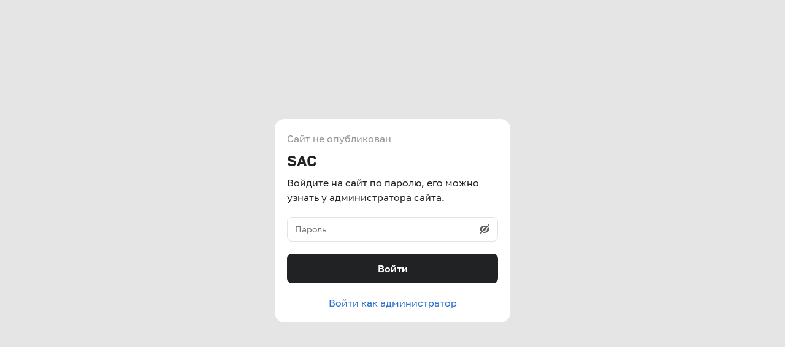

--- FILE ---
content_type: text/html; charset=utf-8
request_url: https://www.sacmilking.ru/collection/kormushki-dlya-sena/product/kronshteyn-dlya-zaschity-zhivotnyh-dlya-kormushki-dlya-sena-rdtf
body_size: 1315
content:
<!DOCTYPE html><html><head><meta charset="utf-8" /><title></title><meta content="" name="description" /><meta content="width=device-width, initial-scale=1" name="viewport" /><link href="/served_assets/favicon.ico" rel="shortcut icon" /><link rel="stylesheet" href="/served_assets/golos/_golos-75ff3fe4c285f25b061a436fe66dd5a8a1dd1d12d71b8d08771bfd3e28bc6906.css" media="screen" /><link rel="stylesheet" href="/served_assets/shopberry2/main-8e647dc29aa4deee650f575606d5a9d56cd24c325b0bfda9e940c11c4395f6be.css" media="screen" /></head><body class="site-blocked" id="shopberry-body"><div class="container-mini"><div class="white-card"><div class="white-card__caption text-grey">Сайт не опубликован</div><div class="white-card__title">SAC</div><div class="white-card__description">Войдите на сайт по паролю, его можно узнать у администратора сайта.</div><form class="card-form"><div class="card-form__field card-form__field-password" data-error-text="Неверный пароль"><div class="card-form__password"><input class="card-form__password-input" placeholder="Пароль" type="password" /><span class="card-form__toggle-password js-toggle-password"></span></div></div><div class="card-form__field"><button class="card-form__button" type="submit">Войти</button></div></form><div class="white-card__bottom text-center"><a href="/admin2/login">Войти как администратор</a></div></div></div><script>let $toggleButton = document.querySelector('.js-toggle-password')
let $passwordInput = document.querySelector('.card-form__password-input')
let $passwordField = document.querySelector('.card-form__field-password')
let $form = document.querySelector('.card-form')
let $passwordWrapper = document.querySelector('.card-form__field-password')

$toggleButton.addEventListener('click', () => {
  let isShow = $passwordField.classList.toggle('is-show');
  let currentType = isShow ? 'text' : 'password';
  $passwordInput.setAttribute('type', currentType);
})

$form.addEventListener('submit', function(e) {
  e.preventDefault()

  if (!$passwordInput.value) {
    $passwordField.classList.add('with-error')
  } else {
    $passwordField.classList.remove('with-error')

    fetch("/site_inactive_auth", {
      method: "POST",
      body: JSON.stringify({
        password: $passwordInput.value
      }),
      headers: {
        'Content-Type': 'application/json'
      }
    })
      .then(({status}) => {
        if(status === 200) {
          window.location.reload()
        } else {
          $passwordField.classList.add('with-error')
        }
      })

  }
})

$passwordInput.addEventListener('focus', () => {
  $passwordField.classList.remove('with-error')
})</script></body></html>

--- FILE ---
content_type: text/css
request_url: https://www.sacmilking.ru/served_assets/shopberry2/main-8e647dc29aa4deee650f575606d5a9d56cd24c325b0bfda9e940c11c4395f6be.css
body_size: 129721
content:
/*! HTML5 Boilerplate v4.3.0 | MIT License | http://h5bp.com/ */::-moz-selection{background:#b3d4fc;text-shadow:none}::selection{background:#b3d4fc;text-shadow:none}hr{display:block;height:1px;border:0;border-top:1px solid #ccc;margin:1em 0;padding:0}audio,canvas,img,svg,video{vertical-align:middle}fieldset{border:0;margin:0;padding:0}textarea{resize:vertical}.browsehappy{margin:0.2em 0;background:#ccc;color:#000;padding:0.2em 0}.hidden{display:none !important;visibility:hidden}.visuallyhidden{border:0;clip:rect(0 0 0 0);height:1px;margin:-1px;overflow:hidden;padding:0;position:absolute;width:1px}.visuallyhidden.focusable:active,.visuallyhidden.focusable:focus{clip:auto;height:auto;margin:0;overflow:visible;position:static;width:auto}.invisible{visibility:hidden}.clearfix:before,.clearfix:after{content:" ";display:table}.clearfix:after{clear:both}@media print{*{background:transparent !important;color:#000 !important;box-shadow:none !important;text-shadow:none !important}a,a:visited{text-decoration:none}a[href]:after{content:" (" attr(href) ")"}abbr[title]:after{content:" (" attr(title) ")"}a[href^="javascript:"]:after,a[href^="#"]:after{content:""}pre,blockquote{border:1px solid #999;page-break-inside:avoid}thead{display:table-header-group}tr,img{page-break-inside:avoid}img{max-width:100% !important}p,h2,h3{orphans:3;widows:3}h2,h3{page-break-after:avoid}}/*! normalize.css v3.0.0 | MIT License | git.io/normalize */html{font-family:sans-serif;-ms-text-size-adjust:100%;-webkit-text-size-adjust:100%}body{margin:0}article,aside,details,figcaption,figure,footer,header,hgroup,main,nav,section,summary{display:block}audio,canvas,progress,video{display:inline-block;vertical-align:baseline}audio:not([controls]){display:none;height:0}[hidden],template{display:none}a{background:transparent}a:active,a:hover{outline:0}abbr[title]{border-bottom:1px dotted}b,strong{font-weight:bold}dfn{font-style:italic}h1{font-size:2em;margin:0.67em 0}mark{background:#ff0;color:#000}small{font-size:80%}sub,sup{font-size:75%;line-height:0;position:relative;vertical-align:baseline}sup{top:-0.5em}sub{bottom:-0.25em}img{border:0}svg:not(:root){overflow:hidden}figure{margin:1em 40px}hr{-moz-box-sizing:content-box;box-sizing:content-box;height:0}pre{overflow:auto}code,kbd,pre,samp{font-family:monospace, monospace;font-size:1em}button,input,optgroup,select,textarea{color:inherit;font:inherit;margin:0}button{overflow:visible}button,select{text-transform:none}button,html input[type="button"],input[type="reset"],input[type="submit"]{-webkit-appearance:button;cursor:pointer}button[disabled],html input[disabled]{cursor:default}button::-moz-focus-inner,input::-moz-focus-inner{border:0;padding:0}input{line-height:normal}input[type="checkbox"],input[type="radio"]{box-sizing:border-box;padding:0}input[type="number"]::-webkit-inner-spin-button,input[type="number"]::-webkit-outer-spin-button{height:auto}input[type="search"]{-webkit-appearance:textfield;-moz-box-sizing:content-box;-webkit-box-sizing:content-box;box-sizing:content-box}input[type="search"]::-webkit-search-cancel-button,input[type="search"]::-webkit-search-decoration{-webkit-appearance:none}fieldset{border:1px solid #c0c0c0;margin:0 2px;padding:0.35em 0.625em 0.75em}legend{border:0;padding:0}textarea{overflow:auto}optgroup{font-weight:bold}table{border-collapse:collapse;border-spacing:0}td,th{padding:0}.grid-all,.grid-1,.grid-2,.grid-3,.grid-quarter,.grid-4,.grid-third,.grid-5,.grid-6,.grid-half,.grid-7,.grid-8,.grid-two-thirds,.grid-9,.grid-three-quarters,.grid-10,.grid-11,.grid-12,.grid-whole{margin:0;clear:none;float:left;-moz-box-sizing:border-box;-webkit-box-sizing:border-box;box-sizing:border-box;*behavior:url(/boxsizing.htc)}.grid-1{width:8.33333%}.grid-2{width:16.66667%}.grid-3,.grid-quarter{width:25%}.grid-4,.grid-third{width:33.33333%}.grid-5{width:41.66667%}.grid-6,.grid-half{width:50%}.grid-7{width:58.33333%}.grid-8,.grid-two-thirds{width:66.66667%}.grid-9,.grid-three-quarters{width:75%}.grid-10{width:83.33333%}.grid-11{width:91.66667%}.grid-12,.grid-whole{width:100%}.padded{padding:0.5em}.padded-left{padding-left:0.5em}.padded-right{padding-right:0.5em}.padded-top{padding-top:0.5em}.padded-bottom{padding-bottom:0.5em}.padded-sides{padding:0 0.5em}.padded-vertical{padding:0.5em 0}.padded-inner{padding:1em}.padded-inner-sides{padding:0 1em}.padded-reverse{margin:0 -0.5em;width:auto;box-sizing:content-box;float:none}.padded-reverse-all{margin:-0.5em;width:auto;box-sizing:content-box;float:none}.flow-opposite{float:right}.center{text-align:center}.left{text-align:left}.right{text-align:right}.row{margin:0 -0.5em;width:auto;box-sizing:content-box;float:none}@media (max-width: 480px){.s-grid-all,.s-grid-1,.s-grid-2,.s-grid-3,.s-grid-quarter,.s-grid-4,.s-grid-third,.s-grid-5,.s-grid-6,.s-grid-half,.s-grid-7,.s-grid-8,.s-grid-two-thirds,.s-grid-9,.s-grid-three-quarters,.s-grid-10,.s-grid-11,.s-grid-12,.s-grid-whole{margin:0;clear:none;float:left;-moz-box-sizing:border-box;-webkit-box-sizing:border-box;box-sizing:border-box;*behavior:url(/boxsizing.htc)}.s-grid-1{width:8.33333%}.s-grid-2{width:16.66667%}.s-grid-3,.s-grid-quarter{width:25%}.s-grid-4,.s-grid-third{width:33.33333%}.s-grid-5{width:41.66667%}.s-grid-6,.s-grid-half{width:50%}.s-grid-7{width:58.33333%}.s-grid-8,.s-grid-two-thirds{width:66.66667%}.s-grid-9,.s-grid-three-quarters{width:75%}.s-grid-10{width:83.33333%}.s-grid-11{width:91.66667%}.s-grid-12,.s-grid-whole{width:100%}.s-padded{padding:0.5em}.s-padded-left{padding-left:0.5em}.s-padded-right{padding-right:0.5em}.s-padded-top{padding-top:0.5em}.s-padded-bottom{padding-bottom:0.5em}.s-padded-sides{padding:0 0.5em}.s-padded-vertical{padding:0.5em 0}.s-padded-inner{padding:1em}.s-padded-inner-sides{padding:0 1em}.s-padded-reverse{margin:0 -0.5em;width:auto;box-sizing:content-box;float:none}.s-padded-reverse-all{margin:-0.5em;width:auto;box-sizing:content-box;float:none}.s-flow-opposite{float:right}.s-center{text-align:center}.s-left{text-align:left}.s-right{text-align:right}.s-hidden{display:none}}@media (min-width: 481px) and (max-width: 800px){.m-grid-all,.m-grid-1,.m-grid-2,.m-grid-3,.m-grid-quarter,.m-grid-4,.m-grid-third,.m-grid-5,.m-grid-6,.m-grid-half,.m-grid-7,.m-grid-8,.m-grid-two-thirds,.m-grid-9,.m-grid-three-quarters,.m-grid-10,.m-grid-11,.m-grid-12,.m-grid-whole{margin:0;clear:none;float:left;-moz-box-sizing:border-box;-webkit-box-sizing:border-box;box-sizing:border-box;*behavior:url(/boxsizing.htc)}.m-grid-1{width:8.33333%}.m-grid-2{width:16.66667%}.m-grid-3,.m-grid-quarter{width:25%}.m-grid-4,.m-grid-third{width:33.33333%}.m-grid-5{width:41.66667%}.m-grid-6,.m-grid-half{width:50%}.m-grid-7{width:58.33333%}.m-grid-8,.m-grid-two-thirds{width:66.66667%}.m-grid-9,.m-grid-three-quarters{width:75%}.m-grid-10{width:83.33333%}.m-grid-11{width:91.66667%}.m-grid-12,.m-grid-whole{width:100%}.m-padded{padding:0.5em}.m-padded-left{padding-left:0.5em}.m-padded-right{padding-right:0.5em}.m-padded-top{padding-top:0.5em}.m-padded-bottom{padding-bottom:0.5em}.m-padded-sides{padding:0 0.5em}.m-padded-vertical{padding:0.5em 0}.m-padded-inner{padding:1em}.m-padded-inner-sides{padding:0 1em}.m-padded-reverse{margin:0 -0.5em;width:auto;box-sizing:content-box;float:none}.m-padded-reverse-all{margin:-0.5em;width:auto;box-sizing:content-box;float:none}.m-flow-opposite{float:right}.m-center{text-align:center}.m-left{text-align:left}.m-right{text-align:right}.m-hidden{display:none}}@media (min-width: 801px){.l-grid-all,.l-grid-1,.l-grid-2,.l-grid-3,.l-grid-quarter,.l-grid-4,.l-grid-third,.l-grid-5,.l-grid-6,.l-grid-half,.l-grid-7,.l-grid-8,.l-grid-two-thirds,.l-grid-9,.l-grid-three-quarters,.l-grid-10,.l-grid-11,.l-grid-12,.l-grid-whole{margin:0;clear:none;float:left;-moz-box-sizing:border-box;-webkit-box-sizing:border-box;box-sizing:border-box;*behavior:url(/boxsizing.htc)}.l-grid-1{width:8.33333%}.l-grid-2{width:16.66667%}.l-grid-3,.l-grid-quarter{width:25%}.l-grid-4,.l-grid-third{width:33.33333%}.l-grid-5{width:41.66667%}.l-grid-6,.l-grid-half{width:50%}.l-grid-7{width:58.33333%}.l-grid-8,.l-grid-two-thirds{width:66.66667%}.l-grid-9,.l-grid-three-quarters{width:75%}.l-grid-10{width:83.33333%}.l-grid-11{width:91.66667%}.l-grid-12,.l-grid-whole{width:100%}.l-padded{padding:0.5em}.l-padded-left{padding-left:0.5em}.l-padded-right{padding-right:0.5em}.l-padded-top{padding-top:0.5em}.l-padded-bottom{padding-bottom:0.5em}.l-padded-sides{padding:0 0.5em}.l-padded-vertical{padding:0.5em 0}.l-padded-inner{padding:1em}.l-padded-inner-sides{padding:0 1em}.l-padded-reverse{margin:0 -0.5em;width:auto;box-sizing:content-box;float:none}.l-padded-reverse-all{margin:-0.5em;width:auto;box-sizing:content-box;float:none}.l-flow-opposite{float:right}.l-center{text-align:center}.l-left{text-align:left}.l-right{text-align:right}.l-hidden{display:none}}*{-webkit-box-sizing:border-box;-moz-box-sizing:border-box;box-sizing:border-box}html{margin:0;padding:0;height:100%;--side-indent: 16px}body{position:relative;background:#fff;color:#2A2E32;font-family:'Golos', 'Montserrat', 'helveticalight', Arial, sans-serif;font-weight:normal;font-size:16px;line-height:1.5;min-height:100%;height:100%;width:100%;min-width:320px;padding-bottom:80px;-webkit-font-smoothing:antialiased;-moz-osx-font-smoothing:grayscale;text-rendering:optimizeSpeed}@media screen and (-webkit-min-device-pixel-ratio: 0){select:focus,textarea:focus,input:focus{font-size:16px}}a{color:#498CE9;text-decoration:none}.shbr-wrapper{max-width:980px;width:100%;margin:0 auto;padding:0 10px}.wrapper-crop{overflow:hidden}.container{max-width:1128px;margin:0 auto;padding:0 var(--side-indent)}.container img{max-width:100%}.text-center{text-align:center}header{padding:80px 0 24px}@media (max-width: 600px){header{padding:24px 0 16px}}.shbr-logo-svg{display:block;width:160px}.shbr-logo-link{display:inline-block;text-decoration:none}.shbr-logo-link img{width:114px}.title-page{font-size:32px;line-height:1.25;margin-bottom:12px;font-weight:500}@media (max-width: 600px){.title-page{font-size:24px;line-height:1.3}}.description-page{margin-bottom:80px}@media (max-width: 600px){.description-page{margin-bottom:24px}}.description-page a{display:inline-block}footer{padding:32px 0}.insales-anchor{margin-top:30px;margin-bottom:30px}.insales-anchor.center,.ekam-logo.center,.shopberry-banner{font-size:150%;text-transform:none !important}.shbr-big-banners .shopberry-notworking h2{font-size:2em;margin-bottom:0}.shbr-big-banners .shopberry-banner{padding-top:0;margin-top:3em}.shopberry-banner{padding-top:2em}.shopberry-notworking{background:url(/steps_bg.png) repeat #fff}.shopberry-notworking .shbr-wrapper{padding:2em 0 2em 0}.shopberry-notworking h2{font-size:2.75em;margin-bottom:0;line-height:1.1}.custom-check{margin-top:60px;list-style:none;padding:0;margin-bottom:5vh}@media (max-width: 480px){.custom-check{margin-top:40px}.custom-check .custom-check li a{margin-left:0;display:initial}.custom-check .custom-check li a svg{margin-left:5px}}.custom-check li{display:flex;align-items:center;margin-bottom:25px}.custom-check li a{color:#53657E;text-decoration:none;margin-left:25px;display:flex;align-items:center}.custom-check li a svg{margin-left:10px}.site-blocked{background:#E5E5E5;height:100%;padding-bottom:0;color:#202223}@media (max-width: 480px){.site-blocked{background:#fff}}.site-blocked a{color:#2C6ECB}.container-mini{max-width:384px;margin-left:auto;margin-right:auto}.white-card{background:#fff;padding:20px;border-radius:16px;font-weight:400;font-size:16px;line-height:24px}@media (max-width: 480px){.white-card{padding:16px}}.site-blocked .container-mini{display:flex;align-items:center;height:100%}@media (max-width: 480px){.site-blocked .container-mini{align-items:start}}.text-grey{color:#999999}.white-card__title{font-weight:600;font-size:24px;line-height:32px;margin-bottom:8px}.white-card__caption{margin-bottom:8px}.site-blocked .card-form{margin-top:20px}.site-blocked .card-form__field{margin-bottom:20px}.card-form__button{background:#202223;border-radius:8px;color:#fff;border:none;height:48px;width:100%;font-weight:600;font-size:16px;line-height:24px}.card-form__password-input{border:1px solid #E1E3E5;border-radius:8px;width:100%;height:40px;padding:10px 32px 10px 12px;font-weight:400;font-size:14px;line-height:40px;outline:none}.card-form__password{position:relative}.card-form__toggle-password{position:absolute;width:20px;height:20px;background-size:contain;background-repeat:no-repeat;background-position:center;right:12px;top:50%;transform:translateY(-50%);z-index:1;cursor:pointer}.card-form__toggle-password{background-image:url(/served_assets/shopberry2/hide_icon.svg)}.is-show .card-form__toggle-password{background-image:url(/served_assets/shopberry2/view_icon.svg)}.card-form__field.with-error:after{content:attr(data-error-text);font-weight:400;font-size:14px;line-height:20px;color:#D82C0D;margin-top:4px;display:block}.card-form__field.with-error .card-form__password-input{border-color:#D82C0D}@font-face{font-family:'code';src:url(/code_pro_bold-webfont.eot)}@font-face{font-family:'code';src:url([data-uri]) format("truetype");font-weight:bold;font-style:normal}@font-face{font-family:'code';src:url(/code_pro_lc-webfont.eot)}@font-face{font-family:'code';src:url([data-uri]) format("truetype");font-weight:normal;font-style:normal}@font-face{font-family:'helveticalight';src:url(/helveticaneuecyr-light-webfont-webfont.eot)}@font-face{font-family:'helveticalight';src:url([data-uri]) format("truetype");font-weight:normal;font-style:normal}@font-face{font-family:'icomoon';src:url(/icomoon.eot)}@font-face{font-family:'icomoon';src:url([data-uri]) format("truetype"),url([data-uri]) format("woff");font-weight:normal;font-style:normal}.icon{font-family:'icomoon';speak:none;font-style:normal;font-weight:normal;font-variant:normal;text-transform:none;line-height:1;-webkit-font-smoothing:antialiased;-moz-osx-font-smoothing:grayscale}.icon-bold:before{content:"\e600"}.icon-facebook:before{content:"\e601"}.icon-twitter:before{content:"\e602"}.icon-feed:before{content:"\e603"}.icon-youtube:before{content:"\e604"}


--- FILE ---
content_type: image/svg+xml
request_url: https://www.sacmilking.ru/served_assets/shopberry2/hide_icon.svg
body_size: 671
content:
<svg width="20" height="20" viewBox="0 0 20 20" fill="none" xmlns="http://www.w3.org/2000/svg">
<path fill-rule="evenodd" clip-rule="evenodd" d="M10 12C11.105 12 12 11.104 12 10C12 9.82201 11.97 9.65201 11.926 9.48801L17.707 3.70701C18.098 3.31601 18.098 2.68401 17.707 2.29301C17.316 1.90201 16.684 1.90201 16.293 2.29301L13.683 4.90301C12.666 4.36501 11.449 4.00001 10 4.00001C4.38801 4.00001 2.16301 9.39901 2.07101 9.62801C1.97701 9.86701 1.97701 10.133 2.07101 10.372C2.12501 10.505 2.90601 12.383 4.65301 13.933L2.29301 16.293C1.90201 16.684 1.90201 17.316 2.29301 17.707C2.48801 17.902 2.74401 18 3.00001 18C3.25601 18 3.51201 17.902 3.70701 17.707L9.48801 11.926C9.65201 11.969 9.82201 12 10 12ZM6.00001 10C6.00001 7.79101 7.79101 6.00001 10 6.00001C10.742 6.00001 11.432 6.20801 12.025 6.56101L10.512 8.07401C10.348 8.03101 10.179 8.00001 10 8.00001C8.89601 8.00001 8.00001 8.89601 8.00001 10C8.00001 10.178 8.03101 10.347 8.07401 10.511L6.56101 12.025C6.20901 11.431 6.00001 10.741 6.00001 10ZM16.1445 6.85551L13.8925 9.10751C13.9575 9.39551 13.9995 9.69251 13.9995 10.0005C13.9995 12.2095 12.2095 14.0005 9.99951 14.0005C9.69251 14.0005 9.39651 13.9585 9.10851 13.8925L7.42651 15.5735C8.19351 15.8345 9.04351 16.0005 9.99951 16.0005C15.6125 16.0005 17.8365 10.6015 17.9285 10.3715C18.0235 10.1325 18.0235 9.86751 17.9285 9.62851C17.8845 9.51751 17.3325 8.19151 16.1445 6.85551Z" fill="#5C5F62"/>
</svg>
